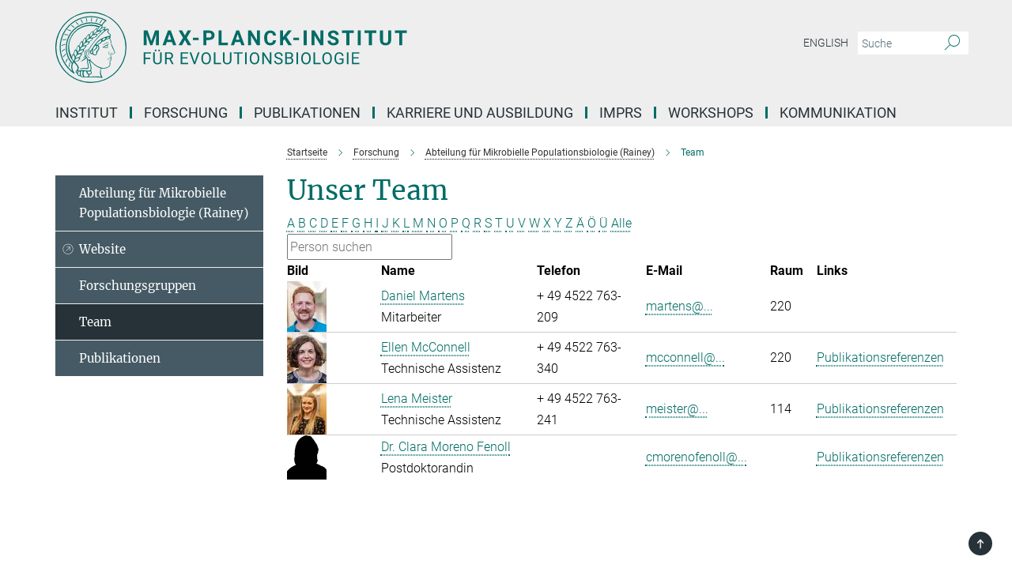

--- FILE ---
content_type: text/html; charset=utf-8
request_url: https://www.evolbio.mpg.de/1594810/members?letter=M&previous_letter=G
body_size: 17371
content:
<!DOCTYPE html>
<html prefix="og: http://ogp.me/ns#" lang="de">
<head>
  <meta http-equiv="X-UA-Compatible" content="IE=edge">
  <meta content="width=device-width, initial-scale=1.0" name="viewport">
  <meta http-equiv="Content-Type" content="text/html; charset=utf-8"/>
  <title>Team</title>
  
  <meta name="keywords" content="" /><meta name="description" content="" />
  
  
<meta property="og:title" content="Team">
<meta property="og:description" content="">
<meta property="og:type" content="website">
<meta property="og:url" content="https://www.evolbio.mpg.de/1594810/members">
<meta property="og:image" content="https://www.evolbio.mpg.de/assets/og-logo-281c44f14f2114ed3fe50e666618ff96341055a2f8ce31aa0fd70471a30ca9ed.jpg">


  
  


  <meta name="msapplication-TileColor" content="#fff" />
<meta name="msapplication-square70x70logo" content="/assets/touch-icon-70x70-16c94b19254f9bb0c9f8e8747559f16c0a37fd015be1b4a30d7d1b03ed51f755.png" />
<meta name="msapplication-square150x150logo" content="/assets/touch-icon-150x150-3b1e0a32c3b2d24a1f1f18502efcb8f9e198bf2fc47e73c627d581ffae537142.png" />
<meta name="msapplication-wide310x150logo" content="/assets/touch-icon-310x150-067a0b4236ec2cdc70297273ab6bf1fc2dcf6cc556a62eab064bbfa4f5256461.png" />
<meta name="msapplication-square310x310logo" content="/assets/touch-icon-310x310-d33ffcdc109f9ad965a6892ec61d444da69646747bd88a4ce7fe3d3204c3bf0b.png" />
<link rel="apple-touch-icon" type="image/png" href="/assets/touch-icon-180x180-a3e396f9294afe6618861344bef35fc0075f9631fe80702eb259befcd682a42c.png" sizes="180x180">
<link rel="icon" type="image/png" href="/assets/touch-icon-32x32-143e3880a2e335e870552727a7f643a88be592ac74a53067012b5c0528002367.png" sizes="32x32">

  <link rel="preload" href="/assets/roboto-v20-latin-ext_latin_greek-ext_greek_cyrillic-ext_cyrillic-700-8d2872cf0efbd26ce09519f2ebe27fb09f148125cf65964890cc98562e8d7aa3.woff2" as="font" type="font/woff2" crossorigin="anonymous">
  
  
  
  <script>var ROOT_PATH = '/';var LANGUAGE = 'de';var PATH_TO_CMS = 'https://evolbio.iedit.mpg.de';var INSTANCE_NAME = 'evolbio';</script>
  
      <link rel="stylesheet" media="all" href="/assets/responsive_live_green-b4104db02fad82373eaef717c39506fa87036661729168d4cfe06a4e84cae1cb.css" />
    <link rel="stylesheet" media="all" href="/assets/responsive/headerstylesheets/evolbio-header-101a81f52ef20ad602eabb3da252a3aa0f73f36d02f7224c5cbdab8a1e33c217.css" />

<script>
  window.addEventListener("load", function() {
    var linkElement = document.createElement("link");
    linkElement.rel="stylesheet";
    linkElement.href="/assets/katex/katex-4c5cd0d7a0c68fd03f44bf90378c50838ac39ebc09d5f02a7a9169be65ab4d65.css";
    linkElement.media="all";
    document.head.appendChild(linkElement);
  });
</script>


  

  

  <script>
  if(!window.DCLGuard) {
    window.DCLGuard=true;
  }
</script>
<script type="module">
//<![CDATA[
document.body.addEventListener('Base',function(){  (function (global) {
    if (global.MpgApp && global.MpgApp.object) {
      global.MpgApp.object.id = +'1594810';
    }
  }(window));
});
/*-=deferred=-*/
//]]>
</script>
  <link rel="canonical" href="https://www.evolbio.mpg.de/1594810/members" />


  
  <meta name="csrf-param" content="authenticity_token" />
<meta name="csrf-token" content="yCcs3fMw0Ks5Wmpc2chg5uGcX9Hd6Q9zLzhCN40mcbIryWrCzidWS-6ae42MC4FkeKgXtQt3H4LkhRvJpb_tLg" />
  <meta name="generator" content="JustRelate CX Cloud (www.justrelate.com)" />
  
  
      <link rel="alternate" hreflang="en" href="https://www.evolbio.mpg.de/1594835/members" />
    <link rel="alternate" hreflang="de" href="https://www.evolbio.mpg.de/1594810/members" />


  
    <script type="module" >
      window.allHash = { 'manifest':'/assets/manifest-04024382391bb910584145d8113cf35ef376b55d125bb4516cebeb14ce788597','responsive/modules/display_pubman_reference_counter':'/assets/responsive/modules/display_pubman_reference_counter-8150b81b51110bc3ec7a4dc03078feda26b48c0226aee02029ee6cf7d5a3b87e','responsive/modules/video_module':'/assets/responsive/modules/video_module-231e7a8449475283e1c1a0c7348d56fd29107c9b0d141c824f3bd51bb4f71c10','responsive/live/annual_report_overview':'/assets/responsive/live/annual_report_overview-f7e7c3f45d3666234c0259e10c56456d695ae3c2df7a7d60809b7c64ce52b732','responsive/live/annual_review_overview':'/assets/responsive/live/annual_review_overview-49341d85de5d249f2de9b520154d516e9b4390cbf17a523d5731934d3b9089ec','responsive/live/deferred-picture-loader':'/assets/responsive/live/deferred-picture-loader-088fb2b6bedef1b9972192d465bc79afd9cbe81cefd785b8f8698056aa04cf93','responsive/live/employee':'/assets/responsive/live/employee-ac8cd3e48754c26d9eaf9f9965ab06aca171804411f359cbccd54a69e89bc31c','responsive/live/employee_landing_page':'/assets/responsive/live/employee_landing_page-ac8cd3e48754c26d9eaf9f9965ab06aca171804411f359cbccd54a69e89bc31c','responsive/live/employee_search':'/assets/responsive/live/employee_search-47a41df3fc7a7dea603765ad3806515b07efaddd7cf02a8d9038bdce6fa548a1','responsive/live/event_overview':'/assets/responsive/live/event_overview-817c26c3dfe343bed2eddac7dd37b6638da92babec077a826fde45294ed63f3c','responsive/live/gallery_overview':'/assets/responsive/live/gallery_overview-459edb4dec983cc03e8658fafc1f9df7e9d1c78786c31d9864e109a04fde3be7','responsive/live/institute_page':'/assets/responsive/live/institute_page-03ec6d8aaec2eff8a6c1522f54abf44608299523f838fc7d14db1e68d8ec0c7a','responsive/live/institutes_map':'/assets/responsive/live/institutes_map-588c0307e4a797238ba50134c823708bd3d8d640157dc87cf24b592ecdbd874e','responsive/live/job_board':'/assets/responsive/live/job_board-0db2f3e92fdcd350960e469870b9bef95adc9b08e90418d17a0977ae0a9ec8fd','responsive/live/newsroom':'/assets/responsive/live/newsroom-c8be313dabf63d1ee1e51af14f32628f2c0b54a5ef41ce999b8bd024dc64cad2','responsive/live/organigramm':'/assets/responsive/live/organigramm-18444677e2dce6a3c2138ce8d4a01aca7e84b3ea9ffc175b801208634555d8ff','responsive/live/research_page':'/assets/responsive/live/research_page-c8be313dabf63d1ee1e51af14f32628f2c0b54a5ef41ce999b8bd024dc64cad2','responsive/live/science_gallery_overview':'/assets/responsive/live/science_gallery_overview-5c87ac26683fe2f4315159efefa651462b87429147b8f9504423742e6b7f7785','responsive/live/tabcard':'/assets/responsive/live/tabcard-be5f79406a0a3cc678ea330446a0c4edde31069050268b66ce75cfda3592da0d','live/advent_calendar':'/assets/live/advent_calendar-4ef7ec5654db2e7d38c778dc295aec19318d2c1afcbbf6ac4bfc2dde87c57f12','live/employee':'/assets/live/employee-fb8f504a3309f25dbdd8d3cf3d3f55c597964116d5af01a0ba720e7faa186337','live/employee_landing_page':'/assets/live/employee_landing_page-fb8f504a3309f25dbdd8d3cf3d3f55c597964116d5af01a0ba720e7faa186337','live/gallery_overview':'/assets/live/gallery_overview-18a0e0553dd83304038b0c94477d177e23b8b98bff7cb6dd36c7c99bf8082d12','live/podcast_page':'/assets/live/podcast_page-fe7023d277ed2b0b7a3228167181231631915515dcf603a33f35de7f4fd9566f','live/video_page':'/assets/live/video_page-62efab78e58bdfd4531ccfc9fe3601ea90abeb617a6de220c1d09250ba003d37','responsive/mpg_common/live/dropdown_list':'/assets/responsive/mpg_common/live/dropdown_list-71372d52518b3cb50132756313972768fdec1d4fa3ffa38e6655696fe2de5c0b','responsive/mpg_common/live/event_calendar':'/assets/responsive/mpg_common/live/event_calendar-719dd7e7333c7d65af04ddf8e2d244a2646b5f16d0d7f24f75b0bb8c334da6a5','responsive/mpg_common/live/event_registration':'/assets/responsive/mpg_common/live/event_registration-e6771dca098e37c2858ff2b690497f83a2808b6c642e3f4540e8587e1896c84e','responsive/mpg_common/live/expandable':'/assets/responsive/mpg_common/live/expandable-e2143bde3d53151b5ff7279eaab589f3fefb4fd31278ca9064fd6b83b38d5912','responsive/mpg_common/live/gallery_youtube_video':'/assets/responsive/mpg_common/live/gallery_youtube_video-b859711b59a5655b5fa2deb87bd0d137460341c3494a5df957f750c716970382','responsive/mpg_common/live/interactive_table':'/assets/responsive/mpg_common/live/interactive_table-bff65d6297e45592f8608cd64814fc8d23f62cb328a98b482419e4c25a31fdde','responsive/mpg_common/live/intersection-observer':'/assets/responsive/mpg_common/live/intersection-observer-9e55d6cf2aac1d0866ac8588334111b664e643e4e91b10c5cbb42315eb25d974','responsive/mpg_common/live/main_menu':'/assets/responsive/mpg_common/live/main_menu-43966868573e0e775be41cf218e0f15a6399cf3695eb4297bae55004451acada','responsive/mpg_common/live/news_publication_overview':'/assets/responsive/mpg_common/live/news_publication_overview-d1aae55c18bfd7cf46bad48f7392e51fc1b3a3b887bc6312a39e36eaa58936fa','responsive/mpg_common/live/reverse':'/assets/responsive/mpg_common/live/reverse-9d6a32ce7c0f41fbc5249f8919f9c7b76cacd71f216c9e6223c27560acf41c8b','responsive/mpg_common/live/shuffle':'/assets/responsive/mpg_common/live/shuffle-14b053c3d32d46209f0572a91d3240487cd520326247fc2f1c36ea4d3a6035eb','responsive/mpg_common/live/slick_lazyloader':'/assets/responsive/mpg_common/live/slick_lazyloader-ea2704816b84026f362aa3824fcd44450d54dffccb7fca3c853d2f830a5ce412','responsive/mpg_common/live/video':'/assets/responsive/mpg_common/live/video-55b7101b2ac2622a81eba0bdefd94b5c5ddf1476b01f4442c3b1ae855b274dcf','responsive/mpg_common/live/youtube_extension':'/assets/responsive/mpg_common/live/youtube_extension-2b42986b3cae60b7e4153221d501bc0953010efeadda844a2acdc05da907e90f','preview/_pdf_sorting':'/assets/preview/_pdf_sorting-8fa7fd1ef29207b6c9a940e5eca927c26157f93f2a9e78e21de2578e6e06edf0','preview/advent_calendar':'/assets/preview/advent_calendar-4ef7ec5654db2e7d38c778dc295aec19318d2c1afcbbf6ac4bfc2dde87c57f12','preview/annual_review_search':'/assets/preview/annual_review_search-8fa7fd1ef29207b6c9a940e5eca927c26157f93f2a9e78e21de2578e6e06edf0','preview/edit_overlays':'/assets/preview/edit_overlays-cef31afd41d708f542672cc748b72a6b62ed10df9ee0030c11a0892ae937db70','preview/employee':'/assets/preview/employee-fb8f504a3309f25dbdd8d3cf3d3f55c597964116d5af01a0ba720e7faa186337','preview/employee_landing_page':'/assets/preview/employee_landing_page-fb8f504a3309f25dbdd8d3cf3d3f55c597964116d5af01a0ba720e7faa186337','preview/gallery_overview':'/assets/preview/gallery_overview-ca27fbd8e436a0f15e28d60a0a4a5861f7f9817b9cb44cb36ae654ebe03eec2a','preview/lodash':'/assets/preview/lodash-01fbab736a95109fbe4e1857ce7958edc28a78059301871a97ed0459a73f92d2','preview/overlay':'/assets/preview/overlay-4b3006f01cc2a80c44064f57acfdb24229925bbf211ca5a5e202b0be8cd2e66e','preview/overlay_ajax_methods':'/assets/preview/overlay_ajax_methods-0cceedf969995341b0aeb5629069bf5117896d2b053822e99f527e733430de65','preview/pdf_overview':'/assets/preview/pdf_overview-8fa7fd1ef29207b6c9a940e5eca927c26157f93f2a9e78e21de2578e6e06edf0','preview/podcast_page':'/assets/preview/podcast_page-8b696f28fe17c5875ac647a54463d6cf4beda5fa758ba590dd50d4f7d11e02a0','preview/preview':'/assets/preview/preview-7d20d27ffa274bf0336cbf591613fbbffd4fa684d745614240e81e11118b65c2','preview/science_gallery_overview':'/assets/preview/science_gallery_overview-00600feadb223d3b4cb5432a27cc6bee695f2b95225cb9ecf2e9407660ebcc35','preview/video_page':'/assets/preview/video_page-5359db6cf01dcd5736c28abe7e77dabdb4c7caa77184713f32f731d158ced5a8','preview_manifest':'/assets/preview_manifest-04024382391bb910584145d8113cf35ef376b55d125bb4516cebeb14ce788597','editmarker':'/assets/editmarker-b8d0504e39fbfef0acc731ba771c770852ec660f0e5b8990b6d367aefa0d9b9c','live':'/assets/live-4aa8e228b0242df1d2d064070d3be572a1ad3e67fe8c70b092213a5236b38737','print':'/assets/print-08c7a83da7f03ca9674c285c1cc50a85f44241f0bcef84178df198c8e9805c3c','mpg_base':'/assets/mpg_base-161fbafcd07f5fc9b56051e8acd88e712c103faef08a887e51fdcf16814b7446','mpg_fouc':'/assets/mpg_fouc-e8a835d89f91cf9c99be7a651f3ca1d04175934511621130554eef6aa910482c','mpg_amd':'/assets/mpg_amd-7c9ab00ac1b3a8c78cac15f76b6d33ed50bb1347cea217b0848031018ef80c94','mpg_amd_bundle':'/assets/mpg_amd_bundle-932e0d098e1959a6b4654b199e4c02974ab670115222c010a0bcc14756fce071','responsive/friendlycaptcha/widget.module.min':'/assets/responsive/friendlycaptcha/widget.module.min-19cabfb2100ce6916acaa628a50895f333f8ffb6a12387af23054565ee2122f2','responsive/honeybadger.min':'/assets/responsive/honeybadger.min-213763a8258237e8c4d12f0dbd98d8a966023b02f7433c1a05c1bace6ef120ec','responsive_live':'/assets/responsive_live-d4b4a938cbf67a69dc6ba9767c95bb10486874f069e457abc2ad6f53c7126fac','katex/katex':'/assets/katex/katex-ca9d4097b1925d5d729e5c4c7ffcdb44112ba08c53e7183feb26afa6927cc4fd','responsive/tsmodules/cashew':'/assets/responsive/tsmodules/cashew-f2b3a6f988f933937212c2239a5008703225511ab19b4a6d6cbead2e9904ae21','responsive/tsmodules/datahandler':'/assets/responsive/tsmodules/datahandler-18b09253aa824ba684b48d41aea5edb6321851210404bdc3c47922c961181980','responsive/tsmodules/edit-menu':'/assets/responsive/tsmodules/edit-menu-ed8038730fbc4b64d700f28f3ccdcc8c33cc558e1182af3f37b6b4374a3ad3b6','responsive/tsmodules/edit':'/assets/responsive/tsmodules/edit-80ca9b5137f2eeb575e45f3ff1fd611effb73bd27d9f920d5f758c27a4212067','responsive/tsmodules/image-information':'/assets/responsive/tsmodules/image-information-2766379bd0ae7c612169084e5437d5662006eec54acbecba9f83ac8773ac20fa','responsive/tsmodules/languages':'/assets/responsive/tsmodules/languages-33d886fa0f8a758ac8817dfaf505c136d22e86a95988298f3b14cf46c870a586','responsive/tsmodules/menu':'/assets/responsive/tsmodules/menu-dc7cee42b20a68a887e06bb1979d6ecc601ff8dd361b80cc6a8190e33ab7f005','responsive/tsmodules/notify':'/assets/responsive/tsmodules/notify-44b67b61195156d3827af8dfd00797cd327f013dc404720659f2d3da19cf6f77','responsive/tsmodules/virtual-form':'/assets/responsive/tsmodules/virtual-form-31974440dbd9f79534149b9376a63b1f2e0b542abb5ba898e4fbaeef377d66ca' }
    </script>
    <script type="module">
//<![CDATA[
document.body.addEventListener('AMD',function(){    requirejs.config({
      waitSeconds:0,
      paths: allHash
    })
});
/*-=deferred=-*/
//]]>
</script></head>

 <body class="evolbio employee_list  language-de" id="top">
  
  
  

<header class="navbar hero navigation-on-bottom">

  <div class="container remove-padding header-main-container">


    <div class="navbar-header">
        <a class="navbar-brand mpg-icon mpg-icon-logo language-de language-degreen" aria-label="Logo Max Planck Institut für Evolutionsbiologie, zur Startseite" href="/"></a>
    </div>

    <div class="lang-search">
      <div class="collapse navbar-collapse bs-navbar-collapse">
        <ul class="hidden-xs hidden-sm nav navbar-nav navbar-right navbar-meta">
          <li class="language-switcher-links">
            
    <a href="/1594835/members">English</a>


          </li>
          <li>
            <form class="navbar-form navbar-left search-field hidden-xs" role="search" action="/3024/suchergebnis" accept-charset="UTF-8" method="get">
  <div class="form-group noindex">
    <input class="form-control searchfield"
      name="searchfield"
      placeholder="Suche"
      value=""
      type="search"
      aria-label="Bitte geben Sie einen Suchbegriff ein."
    />
    <button class="btn btn-default searchbutton" aria-label="Suche">
      <i class="mpg-icon mpg-icon-search" role="img" aria-hidden="true"></i>
    </button>
  </div>
</form>
          </li>
          <li>
            
          </li>

        </ul>
      </div>
    </div>


    <div class="navbar-title-wrapper">

      <nav class="navbar navbar-default" aria-label="Hauptnavigation">
        <div class="navbar-header">
          <div class="visible-xs visible-sm">
            <button class="nav-btn navbar-toggle" type="button" data-toggle="collapse" data-target="#main-navigation-container" aria-haspopup="true" aria-expanded="false" aria-label="Hauptnavigations-Schalter">
              <svg width="40" height="40" viewBox="-25 -25 50 50">
                <circle cx="0" cy="0" r="25" fill="none"/>
                <rect class="burgerline-1" x="-15" y="-12" width="30" height="4" fill="black"/>
                <rect class="burgerline-2" x="-15" y="-2" width="30" height="4" fill="black"/>
                <rect class="burgerline-3" x="-15" y="8" width="30" height="4" fill="black"/>
              </svg>
            </button>
          </div>
        </div>

        <div class="collapse navbar-collapse js-navbar-collapse noindex" id="main-navigation-container">

          <div class="mobile-search-pwa-container">
            <div class="mobile-search-container">
              <form class="navbar-form navbar-left search-field visible-sm visible-xs mobile clearfix" role="search" action="/3024/suchergebnis" accept-charset="UTF-8" method="get">
  <div class="form-group noindex">
    <input class="form-control searchfield"
      name="searchfield"
      placeholder="Suche"
      value=""
      type="search"
      aria-label="Bitte geben Sie einen Suchbegriff ein."
    />
    <button class="btn btn-default searchbutton" aria-label="Suche">
      <i class="mpg-icon mpg-icon-search" role="img" aria-hidden="true"></i>
    </button>
  </div>
</form>
            </div>
              
          </div>

          
            <ul class="nav navbar-nav col-xs-12" id="main_nav" data-timestamp="2026-01-19T18:31:13.844Z">
<li class="dropdown mega-dropdown clearfix" tabindex="0" data-positioning="3">
<a class="main-navi-item dropdown-toggle undefined" id="Root-de.0">Institut<span class="arrow-dock"></span></a><a class="dropdown-toggle visible-xs visible-sm" data-no-bs-toggle="dropdown" role="button" aria-expanded="false" aria-controls="flyout-Root-de.0"><span class="mpg-icon mpg-icon-down2"></span></a><ul id="flyout-Root-de.0" class="col-xs-12 dropdown-menu  mega-dropdown-menu row">
<li class="col-xs-12 col-sm-4 menu-column"><ul class="main">
<li class="dropdown-title">
<a href="/2628/profile" id="Root-de.0.0.0">Über das Institut</a><ul>
<li><a href="/7519/directions" id="Root-de.0.0.0.0">Kontakt und Anfahrt</a></li>
<li><a href="/3661703/Organisation" id="Root-de.0.0.0.1">Organisation</a></li>
<li><a href="/3623302/Ausstattung" id="Root-de.0.0.0.2">Ausstattung</a></li>
<li><a href="/5896/history" id="Root-de.0.0.0.3">Geschichte</a></li>
<li><a href="/6441/advisoryboard" id="Root-de.0.0.0.4">Fachbeirat</a></li>
<li><a href="/6452/trustees" id="Root-de.0.0.0.5">Kuratorium</a></li>
</ul>
</li>
<li class="dropdown-title">
<a href="/mitarbeiter" id="Root-de.0.0.1">Mitarbeiter:innen</a><ul><li><a href="/mitarbeiter/suche" id="Root-de.0.0.1.0">Suche</a></li></ul>
</li>
</ul></li>
<li class="col-xs-12 col-sm-4 menu-column"><ul class="main"><li class="dropdown-title">
<a href="/7530/service" id="Root-de.0.1.0">Service</a><ul>
<li><a href="/7590/adminstration" id="Root-de.0.1.0.0">Verwaltung</a></li>
<li><a href="/3352700/scientificcomputingunit" id="Root-de.0.1.0.1">Scientific Computing Unit</a></li>
<li><a href="/7579/it-group" id="Root-de.0.1.0.2">Wissenschaftliche EDV</a></li>
<li><a href="/7568/library" id="Root-de.0.1.0.3">Bibliothek</a></li>
<li><a href="/1593958/office-welcome" id="Root-de.0.1.0.4">Welcome Office</a></li>
<li><a href="/8228/publicrelations" id="Root-de.0.1.0.5">PR und Öffentlichkeitsarbeit</a></li>
</ul>
</li></ul></li>
<li class="col-xs-12 col-sm-4 menu-column">
</ul>
</li>
<li class="dropdown mega-dropdown clearfix" tabindex="0" data-positioning="3">
<a class="main-navi-item dropdown-toggle undefined" id="Root-de.1">Forschung<span class="arrow-dock"></span></a><a class="dropdown-toggle visible-xs visible-sm" data-no-bs-toggle="dropdown" role="button" aria-expanded="false" aria-controls="flyout-Root-de.1"><span class="mpg-icon mpg-icon-down2"></span></a><ul id="flyout-Root-de.1" class="col-xs-12 dropdown-menu  mega-dropdown-menu row">
<li class="col-xs-12 col-sm-4 menu-column"><ul class="main">
<li class="dropdown-title"><a href="/2650/research" id="Root-de.1.0.0">Unsere Forschung</a></li>
<li class="dropdown-title">
<a href="/6055/group_expandevolgenetics" id="Root-de.1.0.1">Abteilung für Mikrobielle Populationsbiologie (Rainey)</a><ul><li><a href="/3792588/Forschungsgruppe-Mikrobielle-Genetik" id="Root-de.1.0.1.0">FG Mikrobielle Genetik (Farr)</a></li></ul>
</li>
<li class="dropdown-title">
<a href="/5868/group_theoreticalbiology" id="Root-de.1.0.2">Abteilung für Theoretische Biologie (Traulsen)</a><ul>
<li><a href="/2996566/group_molsysevolution" id="Root-de.1.0.2.0">FG Molekulare System Evolution (Dutheil)</a></li>
<li><a href="/3255700/groupstochdyn" id="Root-de.1.0.2.1">FG Stochastische Evolutionäre Dynamik (Uecker)</a></li>
</ul>
</li>
<li class="dropdown-title">
<a href="/3702846/Further-research-groups" id="Root-de.1.0.3">Weitere Forschungsgruppen</a><ul>
<li><a href="/5814/group_bioinformatics" id="Root-de.1.0.3.0">FG Bioinformatik (Haubold)</a></li>
<li><a href="/3127122/groupmeioticrecomb" id="Root-de.1.0.3.1">FG Meiotische Rekombination und Genominstabilität (Odenthal-Hesse)</a></li>
<li><a href="/6066/group_evolgenomics" id="Root-de.1.0.3.2">Gastgruppe Evolutionsmedizin (Baines)</a></li>
<li><a href="/infektionsbiologie" id="Root-de.1.0.3.3">Gastgruppe Infektionsbiologie (Unterweger)</a></li>
</ul>
</li>
</ul></li>
<li class="col-xs-12 col-sm-4 menu-column"><ul class="main">
<li class="dropdown-title">
<a href="/3704923/max-planck-fg" id="Root-de.1.1.0">Max-Planck Forschungsgruppen </a><ul>
<li><a href="/3792210/Max-Planck-Forschungsgruppe-Evolution-der-Polygenen-Merkmale" id="Root-de.1.1.0.0">Evolution der Polygenen Merkmale (Barghi)</a></li>
<li><a href="/3137468/biologicalclocks" id="Root-de.1.1.0.1">Biologische Uhren (Kaiser)</a></li>
<li><a href="/evodevodynamics-de" id="Root-de.1.1.0.2">Evolutionäre Entwicklungsdynamik  (Kaucka)</a></li>
<li><a href="/3360745/evolcellbiol" id="Root-de.1.1.0.3">Evolutionäre Zellbiologie (Lopez Garrido)</a></li>
</ul>
</li>
<li class="dropdown-title">
<a href="/3736857/Lise-Meitner-Gruppen" id="Root-de.1.1.1">Lise-Meitner-Gruppen</a><ul><li><a href="/3736868/Gruppe-Evolutionaere-Diversifizierung-und-Innovation" id="Root-de.1.1.1.0">Evolutionäre Diversifizierung und Innovation (Feiner)</a></li></ul>
</li>
<li class="dropdown-title">
<a href="/3704934/max-planck-fellow" id="Root-de.1.1.2">Max-Planck Fellow Gruppen</a><ul>
<li><a href="/3249962/antibioticresistance" id="Root-de.1.1.2.0">Antibiotikaresistenzevolution (Schulenburg)</a></li>
<li><a href="/2984078/environmentalgenomics" id="Root-de.1.1.2.1">Umwelt-Genomik (Stukenbrock)</a></li>
</ul>
</li>
</ul></li>
<li class="col-xs-12 col-sm-4 menu-column"><ul class="main">
<li class="dropdown-title">
<a id="Root-de.1.2.0">Ehemalige Abteilungen</a><ul>
<li><a href="/2719/evolutionarygenetics" id="Root-de.1.2.0.0">Evolutionsgenetik (Tautz)</a></li>
<li><a href="/2730/groupmilinski" id="Root-de.1.2.0.1">Evolutionsökologie (Milinski)</a></li>
</ul>
</li>
<li class="dropdown-title">
<a id="Root-de.1.2.1">Internationale Partnergruppen</a><ul>
<li><a class="external" href="https://www.lge.espci.fr/home/" target="_blank" id="Root-de.1.2.1.0">Laboratoire de Génétique de l’Évolution, Paris</a></li>
<li><a class="external" href="https://m-3-group.github.io" target="_blank" id="Root-de.1.2.1.1">Laboratoire de Chimie Bactérinne, Aix-Marseille University</a></li>
<li><a class="external" href="https://iisc.ac.in/academics/departments/" target="_blank" id="Root-de.1.2.1.2">Department of Microbiology and Cell Biology at the Indian Institute of Science (IISc), Bengaluru (Bangalore)</a></li>
<li><a class="external" href="https://hjpark.me" target="_blank" id="Root-de.1.2.1.3">Statistical Physics of Eco-Evolutionary Dynamics (SPEED) Group, Inha University,  Incheon, South Korea</a></li>
<li><a class="external" href="https://teacher.nwpu.edu.cn/person/en/wyzhang" target="_blank" id="Root-de.1.2.1.4">Research Group on Animal Ecology and Evolutionary Genomics, Xi'an China</a></li>
</ul>
</li>
</ul></li>
</ul>
</li>
<li class="dropdown mega-dropdown clearfix" tabindex="0" data-positioning="1">
<a class="main-navi-item dropdown-toggle undefined" id="Root-de.2">Publikationen<span class="arrow-dock"></span></a><a class="dropdown-toggle visible-xs visible-sm" data-no-bs-toggle="dropdown" role="button" aria-expanded="false" aria-controls="flyout-Root-de.2"><span class="mpg-icon mpg-icon-down2"></span></a><ul id="flyout-Root-de.2" class="col-xs-12 dropdown-menu  mega-dropdown-menu row"><li class="col-xs-12 col-sm-4 menu-column"><ul class="main">
<li class="dropdown-title"><a href="/1308830/publications_institute" id="Root-de.2.0.0">Publikationen des instituts</a></li>
<li class="dropdown-title"><a href="/3017401/pubsearch" id="Root-de.2.0.1">Publikationssuche</a></li>
<li class="dropdown-title"><a href="/3821783/theses_imprs" id="Root-de.2.0.2">Imprs Evolbio Dissertationen</a></li>
</ul></li></ul>
</li>
<li class="dropdown mega-dropdown clearfix" tabindex="0" data-positioning="2">
<a class="main-navi-item dropdown-toggle undefined" id="Root-de.3">Karriere und Ausbildung<span class="arrow-dock"></span></a><a class="dropdown-toggle visible-xs visible-sm" data-no-bs-toggle="dropdown" role="button" aria-expanded="false" aria-controls="flyout-Root-de.3"><span class="mpg-icon mpg-icon-down2"></span></a><ul id="flyout-Root-de.3" class="col-xs-12 dropdown-menu  mega-dropdown-menu row">
<li class="col-xs-12 col-sm-4 menu-column"><ul class="main">
<li class="dropdown-title">
<a href="/3248633/career" id="Root-de.3.0.0">Arbeiten am MPI</a><ul><li><a href="/3248668/careerdevelopment" id="Root-de.3.0.0.0">Chancengleichheit und Karriereentwicklung</a></li></ul>
</li>
<li class="dropdown-title"><a href="/8813/a-scientists" id="Root-de.3.0.1">Wissenschaftler*innen</a></li>
<li class="dropdown-title"><a href="/1639143/stellenangebote" id="Root-de.3.0.2">Aktuelle Stellenangebote</a></li>
</ul></li>
<li class="col-xs-12 col-sm-4 menu-column"><ul class="main">
<li class="dropdown-title">
<a href="/3248701/training" id="Root-de.3.1.0">Ausbildung am MPI</a><ul><li><a href="/3248712/internship" id="Root-de.3.1.0.0">Praktika</a></li></ul>
</li>
<li class="dropdown-title"><a href="/8718/application" id="Root-de.3.1.1">Informationen für Bewerber/innen</a></li>
</ul></li>
</ul>
</li>
<li class="dropdown mega-dropdown clearfix" tabindex="0" data-positioning="3">
<a class="main-navi-item dropdown-toggle undefined" id="Root-de.4">IMPRS<span class="arrow-dock"></span></a><a class="dropdown-toggle visible-xs visible-sm" data-no-bs-toggle="dropdown" role="button" aria-expanded="false" aria-controls="flyout-Root-de.4"><span class="mpg-icon mpg-icon-down2"></span></a><ul id="flyout-Root-de.4" class="col-xs-12 dropdown-menu  mega-dropdown-menu row">
<li class="col-xs-12 col-sm-4 menu-column"><ul class="main">
<li class="dropdown-title"><a href="/6269/aboutIMPRS" id="Root-de.4.0.0">Kurzportrait</a></li>
<li class="dropdown-title"><a href="/3016822/imprsresearch" id="Root-de.4.0.1">Our Research</a></li>
<li class="dropdown-title">
<a href="/1599443/imprsmembers" id="Root-de.4.0.2">Members of the IMPRS</a><ul>
<li><a href="/3290170/doctoralresearchers" id="Root-de.4.0.2.0">Doctoral Researchers</a></li>
<li><a href="/3300365/faculty" id="Root-de.4.0.2.1">Faculty</a></li>
<li><a href="/3023050/PhDStudents_alumni" id="Root-de.4.0.2.2">Alumni</a></li>
<li><a href="/3595064/Publications-IMPRS" id="Root-de.4.0.2.3">Publications IMPRS</a></li>
</ul>
</li>
</ul></li>
<li class="col-xs-12 col-sm-4 menu-column"><ul class="main">
<li class="dropdown-title">
<a href="/3015776/imprsprogram" id="Root-de.4.1.0">Program Overview</a><ul>
<li><a href="/3016101/imprstrainingphase" id="Root-de.4.1.0.0">Rotations</a></li>
<li><a href="/3016143/tac" id="Root-de.4.1.0.1">Thesis Advisory Committee</a></li>
<li><a href="/3237324/curriculum" id="Root-de.4.1.0.2">Curriculum</a></li>
</ul>
</li>
<li class="dropdown-title"><a href="/3017297/application" id="Root-de.4.1.1">How to Apply</a></li>
</ul></li>
<li class="col-xs-12 col-sm-4 menu-column"><ul class="main"><li class="dropdown-title"><a href="/3304141/downloads" id="Root-de.4.2.0">Links and Downloads</a></li></ul></li>
</ul>
</li>
<li class="dropdown mega-dropdown clearfix" tabindex="0" data-positioning="0"><a class="main-navi-item dropdown-toggle undefined" id="Root-de.5" href="/3182025/workshops">Workshops<span></span></a></li>
<li class="dropdown mega-dropdown clearfix" tabindex="0" data-positioning="3">
<a class="main-navi-item dropdown-toggle undefined" id="Root-de.6">Kommunikation<span class="arrow-dock"></span></a><a class="dropdown-toggle visible-xs visible-sm" data-no-bs-toggle="dropdown" role="button" aria-expanded="false" aria-controls="flyout-Root-de.6"><span class="mpg-icon mpg-icon-down2"></span></a><ul id="flyout-Root-de.6" class="col-xs-12 dropdown-menu  mega-dropdown-menu row">
<li class="col-xs-12 col-sm-4 menu-column"><ul class="main">
<li class="dropdown-title"><a href="/8228/publicrelations" id="Root-de.6.0.0">Presse- und Öffentlichkeitsarbeit</a></li>
<li class="dropdown-title"><a href="/5697/press" id="Root-de.6.0.1">Forschungsmeldungen und Pressemitteilungen</a></li>
</ul></li>
<li class="col-xs-12 col-sm-4 menu-column"><ul class="main">
<li class="dropdown-title"><a href="/3036722/events" id="Root-de.6.1.0">Veranstaltungen</a></li>
<li class="dropdown-title"><a href="/3612354/podcast" id="Root-de.6.1.1">Mediathek</a></li>
<li class="dropdown-title"><a href="/3648073/downloads" id="Root-de.6.1.2">Download</a></li>
<li class="dropdown-title"><a href="/evolutionspfad" id="Root-de.6.1.3">Plöner Evolutionspfad</a></li>
</ul></li>
<li class="col-xs-12 col-sm-4 menu-column"><ul class="main"><li class="dropdown-title">
<a id="Root-de.6.2.0">Max-Planck-Gesellschaft</a><ul>
<li><a href="/8670/maxplanckresearch" id="Root-de.6.2.0.0">Artikel in der "MaxPlanckForschung"</a></li>
<li><a href="/jahrbuch" id="Root-de.6.2.0.1">Jahrbuchbeiträge</a></li>
<li><a class="external" href="https://www.mpg.de/schuelerportal" target="_blank" id="Root-de.6.2.0.2">Schüler- und Lehrerportal</a></li>
</ul>
</li></ul></li>
</ul>
</li>
</ul>

          <div class="text-center language-switcher visible-xs visible-sm">
            
    <a href="/1594835/members">English</a>


          </div>
        </div>
      </nav>
    </div>
  </div>
</header>

<header class="container-full-width visible-print-block">
  <div class="container">
    <div class="row">
      <div class="col-xs-12">
        <div class="content">
              <span class="mpg-icon mpg-icon-logo custom-print-header language-de">
                Max Planck Institut für Evolutionsbiologie
              </span>
        </div>
      </div>
    </div>
  </div>
</header>

<script type="module">
//<![CDATA[
document.body.addEventListener('Base',function(){  var mainMenu;
  if(typeof MpgCommon != "undefined") {
    mainMenu = new MpgCommon.MainMenu();
  }
});
/*-=deferred=-*/
//]]>
</script>
  
  <div id="page_content">
    <div class="container content-wrapper">
  <div class="row">
    <main>
      <article class="col-md-9 col-md-push-3">
        <div class="content py-0">
          <div class="noindex">
  <nav class="hidden-print" aria-label="Breadcrumb">
    <ol class="breadcrumb clearfix" vocab="http://schema.org/" typeof="BreadcrumbList">

          <li class="breadcrumb-item" property="itemListElement" typeof="ListItem">
            <a property="item"
               typeof="WebPage"
               href="/"
               class=""
               title="">
              <span property="name">Startseite</span>
            </a>
            <meta property="position" content="1">
          </li>
          <li class="breadcrumb-item" property="itemListElement" typeof="ListItem">
            <a property="item"
               typeof="WebPage"
               href="/2650/research"
               class=""
               title="">
              <span property="name">Forschung</span>
            </a>
            <meta property="position" content="2">
          </li>
          <li class="breadcrumb-item" property="itemListElement" typeof="ListItem">
            <a property="item"
               typeof="WebPage"
               href="/6055/group_expandevolgenetics"
               class=""
               title="">
              <span property="name">Abteilung für Mikrobielle Populationsbiologie (Rainey)</span>
            </a>
            <meta property="position" content="3">
          </li>
      <li class="breadcrumb-item active" property="itemListElement" typeof="ListItem" aria-current="page">
        <span property="name">Team</span>
        <meta property="position" content="4">
      </li>
    </ol>
  </nav>
</div>


        </div>
        

    <h1 class="page-titledesc">Unser Team</h1>
    <div class="meta-information">
      
    </div>
    <div class="employee_list">
        <div class="search_letters">
          <div class="dotted_line"></div>

          <div class="letters"><a class="" href="/1594810/members?letter=A&amp;previous_letter=M">A</a> <a class="" href="/1594810/members?letter=B&amp;previous_letter=M">B</a> <a class="" href="/1594810/members?letter=C&amp;previous_letter=M">C</a> <a class="" href="/1594810/members?letter=D&amp;previous_letter=M">D</a> <a class="" href="/1594810/members?letter=E&amp;previous_letter=M">E</a> <a class="" href="/1594810/members?letter=F&amp;previous_letter=M">F</a> <a class="" href="/1594810/members?letter=G&amp;previous_letter=M">G</a> <a class="" href="/1594810/members?letter=H&amp;previous_letter=M">H</a> <a class="" href="/1594810/members?letter=I&amp;previous_letter=M">I</a> <a class="" href="/1594810/members?letter=J&amp;previous_letter=M">J</a> <a class="" href="/1594810/members?letter=K&amp;previous_letter=M">K</a> <a class="" href="/1594810/members?letter=L&amp;previous_letter=M">L</a> <a class="current" href="/1594810/members?letter=M&amp;previous_letter=M">M</a> <a class="" href="/1594810/members?letter=N&amp;previous_letter=M">N</a> <a class="" href="/1594810/members?letter=O&amp;previous_letter=M">O</a> <a class="" href="/1594810/members?letter=P&amp;previous_letter=M">P</a> <a class="" href="/1594810/members?letter=Q&amp;previous_letter=M">Q</a> <a class="" href="/1594810/members?letter=R&amp;previous_letter=M">R</a> <a class="" href="/1594810/members?letter=S&amp;previous_letter=M">S</a> <a class="" href="/1594810/members?letter=T&amp;previous_letter=M">T</a> <a class="" href="/1594810/members?letter=U&amp;previous_letter=M">U</a> <a class="" href="/1594810/members?letter=V&amp;previous_letter=M">V</a> <a class="" href="/1594810/members?letter=W&amp;previous_letter=M">W</a> <a class="" href="/1594810/members?letter=X&amp;previous_letter=M">X</a> <a class="" href="/1594810/members?letter=Y&amp;previous_letter=M">Y</a> <a class="" href="/1594810/members?letter=Z&amp;previous_letter=M">Z</a> <a class="" href="/1594810/members?letter=%C3%84&amp;previous_letter=M">Ä</a> <a class="" href="/1594810/members?letter=%C3%96&amp;previous_letter=M">Ö</a> <a class="" href="/1594810/members?letter=%C3%9C&amp;previous_letter=M">Ü</a> <a class=" all" href="/1594810/members?letter=Alle&amp;previous_letter=M">Alle</a></div>

          <div class="search">
            <form action="/1594810/members" accept-charset="UTF-8" method="post"><input type="hidden" name="authenticity_token" value="a45rpWuTgB3jMxVXX6H_jvm3e4tdPY8IoO6lcEW2HTbCAYkbvE2xbvzfBy0GJ23rQIpihwzJLIxNLf7tD1Wd4A" autocomplete="off" />
              <input type="text" name="search" id="search" value="" class="text_input default_text" title="Person suchen" placeholder="Person suchen" />
</form>          </div>

          <div class="dotted_line"></div>
        </div>

        <div class="content">
          <div>
            
          </div>

          <table class="table_without_sidebar dataTable" data-length="20" data-show-filter="false"><thead><tr><th class="image first" data-column="image">Bild</th><th class="name" data-column="name">Name</th><th class="phone" data-column="phone">Telefon</th><th class="email" data-column="email">E-Mail</th><th class="room" data-column="room">Raum</th><th class="links last" data-column="links">Links</th></tr><tr><td colspan="6"></td></tr></thead><tbody><tr class="last"><td class="image first"><picture class="" data-iesrc="/employee_images/12045-1715758846?t=eyJ3aWR0aCI6NTAsImhlaWdodCI6NjQsImZpdCI6ImNyb3AiLCJmaWxlX2V4dGVuc2lvbiI6ImpwZyJ9--ccf22a6ab79b42635b569d1cef16918eedce3ebc" data-class="img-responsive"><source media="(max-width: 767px)" srcset="/employee_images/12045-1715758846?t=eyJ3aWR0aCI6NTAsImhlaWdodCI6NjQsImZpdCI6ImNyb3AiLCJmaWxlX2V4dGVuc2lvbiI6IndlYnAifQ%3D%3D--61b981c2ec13b413649334608ae10e035fa89d3f 50w, /employee_images/12045-1715758846?t=eyJ3aWR0aCI6MTAwLCJoZWlnaHQiOjEyOCwiZml0IjoiY3JvcCIsImZpbGVfZXh0ZW5zaW9uIjoid2VicCJ9--7e5e9b6425b1993b81420d3b7d5345bbf60fc3ad 100w" sizes="50px" type="image/webp" /><source media="(max-width: 767px)" srcset="/employee_images/12045-1715758846?t=eyJ3aWR0aCI6NTAsImhlaWdodCI6NjQsImZpdCI6ImNyb3AiLCJmaWxlX2V4dGVuc2lvbiI6ImpwZyJ9--ccf22a6ab79b42635b569d1cef16918eedce3ebc 50w, /employee_images/12045-1715758846?t=eyJ3aWR0aCI6MTAwLCJoZWlnaHQiOjEyOCwiZml0IjoiY3JvcCIsImZpbGVfZXh0ZW5zaW9uIjoianBnIn0%3D--9d564860ada54d52cd67bd2c6d1065be4e7b6f2f 100w" sizes="50px" type="image/jpeg" /><source media="(min-width: 768px) and (max-width: 991px)" srcset="/employee_images/12045-1715758846?t=eyJ3aWR0aCI6NTAsImhlaWdodCI6NjQsImZpdCI6ImNyb3AiLCJmaWxlX2V4dGVuc2lvbiI6IndlYnAifQ%3D%3D--61b981c2ec13b413649334608ae10e035fa89d3f 50w, /employee_images/12045-1715758846?t=eyJ3aWR0aCI6MTAwLCJoZWlnaHQiOjEyOCwiZml0IjoiY3JvcCIsImZpbGVfZXh0ZW5zaW9uIjoid2VicCJ9--7e5e9b6425b1993b81420d3b7d5345bbf60fc3ad 100w" sizes="50px" type="image/webp" /><source media="(min-width: 768px) and (max-width: 991px)" srcset="/employee_images/12045-1715758846?t=eyJ3aWR0aCI6NTAsImhlaWdodCI6NjQsImZpdCI6ImNyb3AiLCJmaWxlX2V4dGVuc2lvbiI6ImpwZyJ9--ccf22a6ab79b42635b569d1cef16918eedce3ebc 50w, /employee_images/12045-1715758846?t=eyJ3aWR0aCI6MTAwLCJoZWlnaHQiOjEyOCwiZml0IjoiY3JvcCIsImZpbGVfZXh0ZW5zaW9uIjoianBnIn0%3D--9d564860ada54d52cd67bd2c6d1065be4e7b6f2f 100w" sizes="50px" type="image/jpeg" /><source media="(min-width: 992px) and (max-width: 1199px)" srcset="/employee_images/12045-1715758846?t=eyJ3aWR0aCI6NTAsImhlaWdodCI6NjQsImZpdCI6ImNyb3AiLCJmaWxlX2V4dGVuc2lvbiI6IndlYnAiLCJxdWFsaXR5Ijo4Nn0%3D--eb63feb7c6035153a9216a75d9b5eba5efad8c8b 50w, /employee_images/12045-1715758846?t=eyJ3aWR0aCI6MTAwLCJoZWlnaHQiOjEyOCwiZml0IjoiY3JvcCIsImZpbGVfZXh0ZW5zaW9uIjoid2VicCJ9--7e5e9b6425b1993b81420d3b7d5345bbf60fc3ad 100w" sizes="50px" type="image/webp" /><source media="(min-width: 992px) and (max-width: 1199px)" srcset="/employee_images/12045-1715758846?t=eyJ3aWR0aCI6NTAsImhlaWdodCI6NjQsImZpdCI6ImNyb3AiLCJmaWxlX2V4dGVuc2lvbiI6ImpwZyJ9--ccf22a6ab79b42635b569d1cef16918eedce3ebc 50w, /employee_images/12045-1715758846?t=eyJ3aWR0aCI6MTAwLCJoZWlnaHQiOjEyOCwiZml0IjoiY3JvcCIsImZpbGVfZXh0ZW5zaW9uIjoianBnIn0%3D--9d564860ada54d52cd67bd2c6d1065be4e7b6f2f 100w" sizes="50px" type="image/jpeg" /><source media="(min-width: 1200px)" srcset="/employee_images/12045-1715758846?t=eyJ3aWR0aCI6NTAsImhlaWdodCI6NjQsImZpdCI6ImNyb3AiLCJmaWxlX2V4dGVuc2lvbiI6IndlYnAiLCJxdWFsaXR5Ijo4Nn0%3D--eb63feb7c6035153a9216a75d9b5eba5efad8c8b 50w, /employee_images/12045-1715758846?t=eyJ3aWR0aCI6MTAwLCJoZWlnaHQiOjEyOCwiZml0IjoiY3JvcCIsImZpbGVfZXh0ZW5zaW9uIjoid2VicCJ9--7e5e9b6425b1993b81420d3b7d5345bbf60fc3ad 100w" sizes="50px" type="image/webp" /><source media="(min-width: 1200px)" srcset="/employee_images/12045-1715758846?t=eyJ3aWR0aCI6NTAsImhlaWdodCI6NjQsImZpdCI6ImNyb3AiLCJmaWxlX2V4dGVuc2lvbiI6ImpwZyJ9--ccf22a6ab79b42635b569d1cef16918eedce3ebc 50w, /employee_images/12045-1715758846?t=eyJ3aWR0aCI6MTAwLCJoZWlnaHQiOjEyOCwiZml0IjoiY3JvcCIsImZpbGVfZXh0ZW5zaW9uIjoianBnIn0%3D--9d564860ada54d52cd67bd2c6d1065be4e7b6f2f 100w" sizes="50px" type="image/jpeg" /><img data-src="/employee_images/12045-1715758846?t=eyJ3aWR0aCI6NTAsImhlaWdodCI6NjQsImZpdCI6ImNyb3AiLCJmaWxlX2V4dGVuc2lvbiI6ImpwZyJ9--ccf22a6ab79b42635b569d1cef16918eedce3ebc" class="img-responsive" loading="lazy" src="data:image/svg+xml,%3Csvg%20xmlns%3D%22http%3A//www.w3.org/2000/svg%22%20width%3D%221%22%20height%3D%221%22%3E%3C/svg%3E" /></picture></td><td class="name"><a title="Weitere Informationen zu Daniel Martens" href="/person/12045/1594810"><span class="icon link_like_text employee_name">Daniel Martens</span></a><div class="position">Mitarbeiter</div></td><td class="phone"><ul class="no_list_icon"><li>+ 49 4522 763-209</li></ul></td><td class="email"><a data-indirect-mail="true" href="mailto:b1d65d11661552d84527a0672579e1651272c95800e5">martens@...</a></td><td class="room">220</td><td class="links last"></td></tr><tr class="last"><td class="image first"><picture class="" data-iesrc="/employee_images/12046-1742218986?t=eyJ3aWR0aCI6NTAsImhlaWdodCI6NjQsImZpdCI6ImNyb3AiLCJmaWxlX2V4dGVuc2lvbiI6ImpwZyJ9--ccf22a6ab79b42635b569d1cef16918eedce3ebc" data-class="img-responsive"><source media="(max-width: 767px)" srcset="/employee_images/12046-1742218986?t=eyJ3aWR0aCI6NTAsImhlaWdodCI6NjQsImZpdCI6ImNyb3AiLCJmaWxlX2V4dGVuc2lvbiI6IndlYnAifQ%3D%3D--61b981c2ec13b413649334608ae10e035fa89d3f 50w, /employee_images/12046-1742218986?t=eyJ3aWR0aCI6MTAwLCJoZWlnaHQiOjEyOCwiZml0IjoiY3JvcCIsImZpbGVfZXh0ZW5zaW9uIjoid2VicCJ9--7e5e9b6425b1993b81420d3b7d5345bbf60fc3ad 100w" sizes="50px" type="image/webp" /><source media="(max-width: 767px)" srcset="/employee_images/12046-1742218986?t=eyJ3aWR0aCI6NTAsImhlaWdodCI6NjQsImZpdCI6ImNyb3AiLCJmaWxlX2V4dGVuc2lvbiI6ImpwZyJ9--ccf22a6ab79b42635b569d1cef16918eedce3ebc 50w, /employee_images/12046-1742218986?t=eyJ3aWR0aCI6MTAwLCJoZWlnaHQiOjEyOCwiZml0IjoiY3JvcCIsImZpbGVfZXh0ZW5zaW9uIjoianBnIn0%3D--9d564860ada54d52cd67bd2c6d1065be4e7b6f2f 100w" sizes="50px" type="image/jpeg" /><source media="(min-width: 768px) and (max-width: 991px)" srcset="/employee_images/12046-1742218986?t=eyJ3aWR0aCI6NTAsImhlaWdodCI6NjQsImZpdCI6ImNyb3AiLCJmaWxlX2V4dGVuc2lvbiI6IndlYnAifQ%3D%3D--61b981c2ec13b413649334608ae10e035fa89d3f 50w, /employee_images/12046-1742218986?t=eyJ3aWR0aCI6MTAwLCJoZWlnaHQiOjEyOCwiZml0IjoiY3JvcCIsImZpbGVfZXh0ZW5zaW9uIjoid2VicCJ9--7e5e9b6425b1993b81420d3b7d5345bbf60fc3ad 100w" sizes="50px" type="image/webp" /><source media="(min-width: 768px) and (max-width: 991px)" srcset="/employee_images/12046-1742218986?t=eyJ3aWR0aCI6NTAsImhlaWdodCI6NjQsImZpdCI6ImNyb3AiLCJmaWxlX2V4dGVuc2lvbiI6ImpwZyJ9--ccf22a6ab79b42635b569d1cef16918eedce3ebc 50w, /employee_images/12046-1742218986?t=eyJ3aWR0aCI6MTAwLCJoZWlnaHQiOjEyOCwiZml0IjoiY3JvcCIsImZpbGVfZXh0ZW5zaW9uIjoianBnIn0%3D--9d564860ada54d52cd67bd2c6d1065be4e7b6f2f 100w" sizes="50px" type="image/jpeg" /><source media="(min-width: 992px) and (max-width: 1199px)" srcset="/employee_images/12046-1742218986?t=eyJ3aWR0aCI6NTAsImhlaWdodCI6NjQsImZpdCI6ImNyb3AiLCJmaWxlX2V4dGVuc2lvbiI6IndlYnAiLCJxdWFsaXR5Ijo4Nn0%3D--eb63feb7c6035153a9216a75d9b5eba5efad8c8b 50w, /employee_images/12046-1742218986?t=eyJ3aWR0aCI6MTAwLCJoZWlnaHQiOjEyOCwiZml0IjoiY3JvcCIsImZpbGVfZXh0ZW5zaW9uIjoid2VicCJ9--7e5e9b6425b1993b81420d3b7d5345bbf60fc3ad 100w" sizes="50px" type="image/webp" /><source media="(min-width: 992px) and (max-width: 1199px)" srcset="/employee_images/12046-1742218986?t=eyJ3aWR0aCI6NTAsImhlaWdodCI6NjQsImZpdCI6ImNyb3AiLCJmaWxlX2V4dGVuc2lvbiI6ImpwZyJ9--ccf22a6ab79b42635b569d1cef16918eedce3ebc 50w, /employee_images/12046-1742218986?t=eyJ3aWR0aCI6MTAwLCJoZWlnaHQiOjEyOCwiZml0IjoiY3JvcCIsImZpbGVfZXh0ZW5zaW9uIjoianBnIn0%3D--9d564860ada54d52cd67bd2c6d1065be4e7b6f2f 100w" sizes="50px" type="image/jpeg" /><source media="(min-width: 1200px)" srcset="/employee_images/12046-1742218986?t=eyJ3aWR0aCI6NTAsImhlaWdodCI6NjQsImZpdCI6ImNyb3AiLCJmaWxlX2V4dGVuc2lvbiI6IndlYnAiLCJxdWFsaXR5Ijo4Nn0%3D--eb63feb7c6035153a9216a75d9b5eba5efad8c8b 50w, /employee_images/12046-1742218986?t=eyJ3aWR0aCI6MTAwLCJoZWlnaHQiOjEyOCwiZml0IjoiY3JvcCIsImZpbGVfZXh0ZW5zaW9uIjoid2VicCJ9--7e5e9b6425b1993b81420d3b7d5345bbf60fc3ad 100w" sizes="50px" type="image/webp" /><source media="(min-width: 1200px)" srcset="/employee_images/12046-1742218986?t=eyJ3aWR0aCI6NTAsImhlaWdodCI6NjQsImZpdCI6ImNyb3AiLCJmaWxlX2V4dGVuc2lvbiI6ImpwZyJ9--ccf22a6ab79b42635b569d1cef16918eedce3ebc 50w, /employee_images/12046-1742218986?t=eyJ3aWR0aCI6MTAwLCJoZWlnaHQiOjEyOCwiZml0IjoiY3JvcCIsImZpbGVfZXh0ZW5zaW9uIjoianBnIn0%3D--9d564860ada54d52cd67bd2c6d1065be4e7b6f2f 100w" sizes="50px" type="image/jpeg" /><img data-src="/employee_images/12046-1742218986?t=eyJ3aWR0aCI6NTAsImhlaWdodCI6NjQsImZpdCI6ImNyb3AiLCJmaWxlX2V4dGVuc2lvbiI6ImpwZyJ9--ccf22a6ab79b42635b569d1cef16918eedce3ebc" class="img-responsive" loading="lazy" src="data:image/svg+xml,%3Csvg%20xmlns%3D%22http%3A//www.w3.org/2000/svg%22%20width%3D%221%22%20height%3D%221%22%3E%3C/svg%3E" /></picture></td><td class="name"><a title="Weitere Informationen zu Ellen McConnell" href="/person/12046/1594810"><span class="icon link_like_text employee_name">Ellen McConnell</span></a><div class="position">Technische Assistenz</div></td><td class="phone"><ul class="no_list_icon"><li>+ 49 4522 763-340</li></ul></td><td class="email"><a data-indirect-mail="true" href="mailto:b1d44c0a6d1544f44c11aa7d287cec22102cc30603ae3223">mcconnell@...</a></td><td class="room">220</td><td class="links last"><a class="links_curriculum" rel="nofollow" href="/publication-search/1594810?person=http%3A%2F%2Fpubman.mpdl.mpg.de%2Fcone%2Fpersons%2Fresource%2Fpersons56564">Publikationsreferenzen</a></td></tr><tr class="last"><td class="image first"><picture class="" data-iesrc="/employee_images/124351-1744798137?t=eyJ3aWR0aCI6NTAsImhlaWdodCI6NjQsImZpdCI6ImNyb3AiLCJmaWxlX2V4dGVuc2lvbiI6ImpwZyJ9--ccf22a6ab79b42635b569d1cef16918eedce3ebc" data-class="img-responsive"><source media="(max-width: 767px)" srcset="/employee_images/124351-1744798137?t=eyJ3aWR0aCI6NTAsImhlaWdodCI6NjQsImZpdCI6ImNyb3AiLCJmaWxlX2V4dGVuc2lvbiI6IndlYnAifQ%3D%3D--61b981c2ec13b413649334608ae10e035fa89d3f 50w, /employee_images/124351-1744798137?t=eyJ3aWR0aCI6MTAwLCJoZWlnaHQiOjEyOCwiZml0IjoiY3JvcCIsImZpbGVfZXh0ZW5zaW9uIjoid2VicCJ9--7e5e9b6425b1993b81420d3b7d5345bbf60fc3ad 100w" sizes="50px" type="image/webp" /><source media="(max-width: 767px)" srcset="/employee_images/124351-1744798137?t=eyJ3aWR0aCI6NTAsImhlaWdodCI6NjQsImZpdCI6ImNyb3AiLCJmaWxlX2V4dGVuc2lvbiI6ImpwZyJ9--ccf22a6ab79b42635b569d1cef16918eedce3ebc 50w, /employee_images/124351-1744798137?t=eyJ3aWR0aCI6MTAwLCJoZWlnaHQiOjEyOCwiZml0IjoiY3JvcCIsImZpbGVfZXh0ZW5zaW9uIjoianBnIn0%3D--9d564860ada54d52cd67bd2c6d1065be4e7b6f2f 100w" sizes="50px" type="image/jpeg" /><source media="(min-width: 768px) and (max-width: 991px)" srcset="/employee_images/124351-1744798137?t=eyJ3aWR0aCI6NTAsImhlaWdodCI6NjQsImZpdCI6ImNyb3AiLCJmaWxlX2V4dGVuc2lvbiI6IndlYnAifQ%3D%3D--61b981c2ec13b413649334608ae10e035fa89d3f 50w, /employee_images/124351-1744798137?t=eyJ3aWR0aCI6MTAwLCJoZWlnaHQiOjEyOCwiZml0IjoiY3JvcCIsImZpbGVfZXh0ZW5zaW9uIjoid2VicCJ9--7e5e9b6425b1993b81420d3b7d5345bbf60fc3ad 100w" sizes="50px" type="image/webp" /><source media="(min-width: 768px) and (max-width: 991px)" srcset="/employee_images/124351-1744798137?t=eyJ3aWR0aCI6NTAsImhlaWdodCI6NjQsImZpdCI6ImNyb3AiLCJmaWxlX2V4dGVuc2lvbiI6ImpwZyJ9--ccf22a6ab79b42635b569d1cef16918eedce3ebc 50w, /employee_images/124351-1744798137?t=eyJ3aWR0aCI6MTAwLCJoZWlnaHQiOjEyOCwiZml0IjoiY3JvcCIsImZpbGVfZXh0ZW5zaW9uIjoianBnIn0%3D--9d564860ada54d52cd67bd2c6d1065be4e7b6f2f 100w" sizes="50px" type="image/jpeg" /><source media="(min-width: 992px) and (max-width: 1199px)" srcset="/employee_images/124351-1744798137?t=eyJ3aWR0aCI6NTAsImhlaWdodCI6NjQsImZpdCI6ImNyb3AiLCJmaWxlX2V4dGVuc2lvbiI6IndlYnAiLCJxdWFsaXR5Ijo4Nn0%3D--eb63feb7c6035153a9216a75d9b5eba5efad8c8b 50w, /employee_images/124351-1744798137?t=eyJ3aWR0aCI6MTAwLCJoZWlnaHQiOjEyOCwiZml0IjoiY3JvcCIsImZpbGVfZXh0ZW5zaW9uIjoid2VicCJ9--7e5e9b6425b1993b81420d3b7d5345bbf60fc3ad 100w" sizes="50px" type="image/webp" /><source media="(min-width: 992px) and (max-width: 1199px)" srcset="/employee_images/124351-1744798137?t=eyJ3aWR0aCI6NTAsImhlaWdodCI6NjQsImZpdCI6ImNyb3AiLCJmaWxlX2V4dGVuc2lvbiI6ImpwZyJ9--ccf22a6ab79b42635b569d1cef16918eedce3ebc 50w, /employee_images/124351-1744798137?t=eyJ3aWR0aCI6MTAwLCJoZWlnaHQiOjEyOCwiZml0IjoiY3JvcCIsImZpbGVfZXh0ZW5zaW9uIjoianBnIn0%3D--9d564860ada54d52cd67bd2c6d1065be4e7b6f2f 100w" sizes="50px" type="image/jpeg" /><source media="(min-width: 1200px)" srcset="/employee_images/124351-1744798137?t=eyJ3aWR0aCI6NTAsImhlaWdodCI6NjQsImZpdCI6ImNyb3AiLCJmaWxlX2V4dGVuc2lvbiI6IndlYnAiLCJxdWFsaXR5Ijo4Nn0%3D--eb63feb7c6035153a9216a75d9b5eba5efad8c8b 50w, /employee_images/124351-1744798137?t=eyJ3aWR0aCI6MTAwLCJoZWlnaHQiOjEyOCwiZml0IjoiY3JvcCIsImZpbGVfZXh0ZW5zaW9uIjoid2VicCJ9--7e5e9b6425b1993b81420d3b7d5345bbf60fc3ad 100w" sizes="50px" type="image/webp" /><source media="(min-width: 1200px)" srcset="/employee_images/124351-1744798137?t=eyJ3aWR0aCI6NTAsImhlaWdodCI6NjQsImZpdCI6ImNyb3AiLCJmaWxlX2V4dGVuc2lvbiI6ImpwZyJ9--ccf22a6ab79b42635b569d1cef16918eedce3ebc 50w, /employee_images/124351-1744798137?t=eyJ3aWR0aCI6MTAwLCJoZWlnaHQiOjEyOCwiZml0IjoiY3JvcCIsImZpbGVfZXh0ZW5zaW9uIjoianBnIn0%3D--9d564860ada54d52cd67bd2c6d1065be4e7b6f2f 100w" sizes="50px" type="image/jpeg" /><img data-src="/employee_images/124351-1744798137?t=eyJ3aWR0aCI6NTAsImhlaWdodCI6NjQsImZpdCI6ImNyb3AiLCJmaWxlX2V4dGVuc2lvbiI6ImpwZyJ9--ccf22a6ab79b42635b569d1cef16918eedce3ebc" class="img-responsive" loading="lazy" src="data:image/svg+xml,%3Csvg%20xmlns%3D%22http%3A//www.w3.org/2000/svg%22%20width%3D%221%22%20height%3D%221%22%3E%3C/svg%3E" /></picture></td><td class="name"><a title="Weitere Informationen zu Lena Meister" href="/person/124351/1594810"><span class="icon link_like_text employee_name">Lena Meister</span></a><div class="position">Technische Assistenz</div></td><td class="phone"><ul class="no_list_icon"><li>+ 49 4522 763-241</li></ul></td><td class="email"><a data-indirect-mail="true" href="mailto:b1d24616771e53d84527a0672579e1651272c95800e5">meister@...</a></td><td class="room">114</td><td class="links last"><a class="links_curriculum" rel="nofollow" href="/publication-search/1594810?person=https%3A%2F%2Fpure.mpg.de%2Fcone%2Fpersons%2Fresource%2Fpersons308173">Publikationsreferenzen</a></td></tr><tr class="last"><td class="image first"><div id="employee_image"><img class="img-responsive" src="/assets/woman_silhouette-7d198977cfc0d36ef5dbb34b70f6246a3f014d512f1f73fd42751f0b767b1257.png" /></div></td><td class="name"><a title="Weitere Informationen zu Dr. Clara Moreno Fenoll" href="/person/94008/1594810"><span class="icon link_like_text employee_name">Dr. Clara Moreno Fenoll</span></a><div class="position">Postdoktorandin</div></td><td class="phone"></td><td class="email"><a data-indirect-mail="true" href="mailto:bfda401766154efe453fa0672b50eb3d106ecc1f0bae3b36259f84f2">cmorenofenoll@...</a></td><td class="room"></td><td class="links last"><a class="links_curriculum" rel="nofollow" href="/publication-search/1594810?person=https%3A%2F%2Fpure.mpg.de%2Fcone%2Fpersons%2Fresource%2Fpersons222596">Publikationsreferenzen</a></td></tr></tbody></table>


        </div>
    </div>





      </article>
    </main>
    <aside class="sidebar">

  <div class="col-md-3 col-md-pull-9">
    <div class="sidebar-slider">
      <div class="side-nav-scroller">
        
      </div>
    </div>
    <div class="graybox_container noindex hidden-print">
  
  
    <div class="linklist graybox clearfix">
      <ul>
          <li><a target="_self" class="" href="/6055/group_expandevolgenetics">Abteilung für Mikrobielle Populationsbiologie (Rainey)</a></li>
          <li><a target="_blank" class="external" href="http://micropop.evolbio.mpg.de">Website</a></li>
          <li><a target="_self" class="" href="/3733697/Forschungsgruppen">Forschungsgruppen</a></li>
          <li><a target="_self" class="" data-samepage="true" href="/1594810/members">Team</a></li>
          <li><a target="_self" class="" href="/1337552/External_Scientific_Member_Group_Experimental_and_Evolutionary_Genetics">Publikationen</a></li>
      </ul>
      <script type="text/javascript">
        /*-=deferred=-*/
        document
          .querySelectorAll(".linklist.graybox a[data-samepage]")
          .forEach(function(link) {
            if (link.hash == location.hash) link.classList.add("active")
          })
        document
          .querySelectorAll(".linklist.graybox a[data-childrenpage]")
          .forEach(function(link) {
            if (link.hash == location.hash) link.classList.add("active")
          })
      </script>
    </div>
</div>

    

  </div>
</aside>



  </div>
</div>

  </div>
  <div class="footer-wrap noindex">
  <footer class="container-full-width green footer trngl-footer hidden-print">
      <svg viewbox="0 0 1 1" style="width:100%; height:4em; overflow:visible" preserveAspectRatio="none">
        <path class="footer-triangle" d="M 0 1 L 1 0 L 1 1.1 L 0 1.1" fill="none"/>
      </svg>
    <div class="container invert">
      <div class="row">
        <div class="to-top-dummy"></div>
          <a id="to-top-button" class="to-top" href="#top">Top</a>
          <div class="col-md-12 columns-quicklinks-container">
            
                <div class="footer-focus">
  <h4 class="h3 footer-link-header" tabindex="0" aria-haspopup="true" aria-expanded="false">Social Media <i class="mpg-icon mpg-icon-down2"></i></h4>
  <ul class="footer-links">
    <li><a target="_blank" class="external" href="https://bsky.app/profile/mpi-evolbio.bsky.social">BlueSky</a> </li>
    <li><a target="_blank" class="external" href="https://de.linkedin.com/company/max-planck-institute-for-evolutionary-biology">LinkedIn</a> </li>
  </ul>
</div>

                
                
                

            
              <div class="col-xs-12 col-md-4">
  <ul class="quicklinks">
      <li><a target="_blank" class="btn btn-primary" href="https://max.mpg.de/sites/evolbio/Pages/Welcome.aspx">Intranet</a></li>
      <li><a target="_self" class="btn btn-primary" href="/2313/contact">Kontakt</a></li>
      <li><a target="_self" class="btn btn-primary" href="/2289/sitemap">Sitemap</a></li>
  </ul>
</div>



          </div>
      </div>
    </div>
  </footer>
  <footer class="container-full-width darkgreen institute-subfooter hidden-print">
  <div class="container space-between invert">
      <div class="logo">
            <a target="_blank" href="https://www.mpg.de/de">
              <div class="mpg-icon mpg-icon-logo"></div>
</a>            <a target="_blank" href="https://www.mpg.de/de">
              <div class="copyright-text copyright-text-upper">
                <span class="">Max-Planck-Gesellschaft</span>
              </div>
</a>
      </div>

      <div class="links">
  <ul>
    
      <li><a target="_self" href="/2365/imprint">Impressum</a></li><li><a target="_self" href="/3246435/datenschutzhinweis">Datenschutzhinweis</a></li>
  </ul>
</div>


      <div class="copyright">
        <div class="copyright-sign">
          ©
        </div>
        <p class="copyright-text copyright-text-right">2026, Max-Planck-Gesellschaft</p>
      </div>
    </div>
</footer>

  <footer class="container-full-width visible-print-block">
    <div class="container">
      <div class="row">
        <div class="col-xs-12">
          <div class="content">
            <p>© 2003-2026, Max-Planck-Gesellschaft</p>
          </div>
        </div>
      </div>
    </div>
  </footer>
</div>
<div class="visible-print print-footer">
  <div class="print-footer-button print-webview-toggle">
    Web-Ansicht
  </div>
  <div class="print-footer-button print-page">
    Seite Drucken
  </div>
  <div class="print-footer-button">
    <a target="mpg_print_window" class="print-footer-button print-open-window" rel="nofollow" href="/1594810/members?print=yes">Im neuen Fenster öffnen</a>
  </div>


  <span class="print-estimate-label">
    Geschätzte DIN-A4 Seiten-Breite
  </span>
</div>


  
<div id="go_to_live" class="hidden-print noindex"><a class="infobox_link" target="_blank" title="https://evolbio.iedit.mpg.de/1594810/members" rel="nofollow" href="https://evolbio.iedit.mpg.de/1594810/members">Zur Redakteursansicht</a></div>

    <script type="module">
//<![CDATA[
document.body.addEventListener('AMD',function(){      amdRequest()
});
/*-=deferred=-*/
//]]>
</script>  <script>
    if (false) {
      linkElement = document.createElement("link");
      linkElement.rel = "stylesheet";
      linkElement.href ="/assets/fonts-special-char-7274d8a728aace1da7f15ed582e09518d08e137c9df0990d5bf76c594f23be2d.css";
      linkElement.media = "all";

      document.head.appendChild(linkElement);
    }
  </script>
  <script type="module">
    window.addEventListener('DOMContentLoaded', (event) => {
      var loadingChain = [
        {
          name:"Base",
          script:"/assets/mpg_base-161fbafcd07f5fc9b56051e8acd88e712c103faef08a887e51fdcf16814b7446.js"
        },
        {
          name:"Fouc",
          script:"/assets/mpg_fouc-e8a835d89f91cf9c99be7a651f3ca1d04175934511621130554eef6aa910482c.js"
        }
      ];

      loadingChain = loadingChain.concat(window.additionalDependencies || []);

      loadingChain.push(
        {
          name:"AMD",
          script:"/assets/mpg_amd-7c9ab00ac1b3a8c78cac15f76b6d33ed50bb1347cea217b0848031018ef80c94.js"
        },
      );


      var loadNext = function () {
        if (loadingChain.length == 0 ) {
          window.loadingChainProcessed = true;
          return;
        };
        var nextScript = loadingChain.shift();

        var scriptElement = document.createElement("script");
        scriptElement.src=nextScript.script;
        scriptElement.setAttribute("defer","");
        scriptElement.onload=function(){
          document.body.dispatchEvent(new CustomEvent(nextScript.name));
          loadNext();
        }
        document.head.appendChild(scriptElement);
      };
      loadNext();

    });


  </script>
  
  
<!-- START Matomo tracking code -->

<!-- For privacy details see https://www.mpg.de/datenschutzhinweis or https://www.mpg.de/privacy-policy -->

<script type='module'>
  (function(){
      var s, d = document, e = d.createElement('script');
      e.type = 'text/javascript';
      e.src = '//statistik.mpg.de/api.js';
      e.async = true;
      e.onload = function () {
      try {
             var p = Piwik.getTracker('//statistik.mpg.de/api', 125);
             p.setCustomDimension(1, "de");
             p.setCustomDimension(3, "de");
             p.trackPageView();
             p.enableLinkTracking();
         } catch (e) {}
      };
      s = d.getElementsByTagName('script')[0]; s.parentNode.insertBefore(e, s);
  })();
</script><noscript><p><img src='//statistik.mpg.de/api?idsite=601&rec=1' style='border:0' alt=''/></p></noscript>
<!-- END Matomo tracking code  -->


  
</body>
</html>
